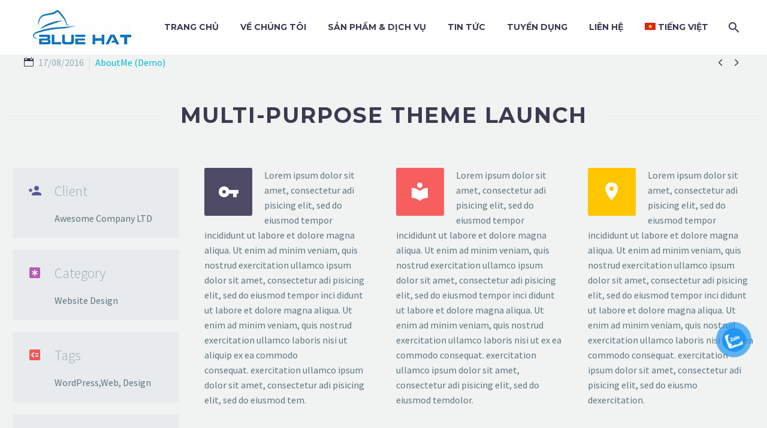

--- FILE ---
content_type: text/html; charset=UTF-8
request_url: https://bluehat.vn/pf/web-project-3/
body_size: 16881
content:
<!DOCTYPE html>
<!--[if IE 7]>
<html class="ie ie7" lang="vi"
	prefix="og: https://ogp.me/ns#"  xmlns:og="http://ogp.me/ns#" xmlns:fb="http://ogp.me/ns/fb#">
<![endif]-->
<!--[if IE 8]>
<html class="ie ie8" lang="vi"
	prefix="og: https://ogp.me/ns#"  xmlns:og="http://ogp.me/ns#" xmlns:fb="http://ogp.me/ns/fb#">
<![endif]-->
<!--[if !(IE 7) | !(IE 8) ]><!-->
<html lang="vi"
	prefix="og: https://ogp.me/ns#"  xmlns:og="http://ogp.me/ns#" xmlns:fb="http://ogp.me/ns/fb#">
<!--<![endif]-->
<head>
	<meta charset="UTF-8">
	<meta name="viewport" content="width=device-width, initial-scale=1.0" />
	<link rel="profile" href="http://gmpg.org/xfn/11">
	<link rel="pingback" href="https://bluehat.vn/xmlrpc.php">
	<title>Web Project (Demo) - Blue HAT JSC</title>
<link rel="alternate" hreflang="en" href="https://bluehat.vn/pf/web-project-3/?lang=en" />
<link rel="alternate" hreflang="vi" href="https://bluehat.vn/pf/web-project-3/" />

		<!-- All in One SEO 4.1.7 -->
		<meta name="description" content="Creative portfolio page for creative brains" />
		<meta name="robots" content="max-image-preview:large" />
		<link rel="canonical" href="https://bluehat.vn/pf/web-project-3/" />
		<meta property="og:locale" content="vi_VN" />
		<meta property="og:site_name" content="Blue HAT JSC -" />
		<meta property="og:type" content="article" />
		<meta property="og:title" content="Web Project (Demo) - Blue HAT JSC" />
		<meta property="og:description" content="Creative portfolio page for creative brains" />
		<meta property="og:url" content="https://bluehat.vn/pf/web-project-3/" />
		<meta property="article:published_time" content="2016-08-17T14:33:12+00:00" />
		<meta property="article:modified_time" content="2021-12-01T09:52:12+00:00" />
		<meta name="twitter:card" content="summary" />
		<meta name="twitter:title" content="Web Project (Demo) - Blue HAT JSC" />
		<meta name="twitter:description" content="Creative portfolio page for creative brains" />
		<script type="application/ld+json" class="aioseo-schema">
			{"@context":"https:\/\/schema.org","@graph":[{"@type":"WebSite","@id":"https:\/\/bluehat.vn\/#website","url":"https:\/\/bluehat.vn\/","name":"Blue HAT JSC","inLanguage":"vi","publisher":{"@id":"https:\/\/bluehat.vn\/#organization"}},{"@type":"Organization","@id":"https:\/\/bluehat.vn\/#organization","name":"Blue HAT JSC","url":"https:\/\/bluehat.vn\/"},{"@type":"BreadcrumbList","@id":"https:\/\/bluehat.vn\/pf\/web-project-3\/#breadcrumblist","itemListElement":[{"@type":"ListItem","@id":"https:\/\/bluehat.vn\/#listItem","position":1,"item":{"@type":"WebPage","@id":"https:\/\/bluehat.vn\/","name":"Home","description":"C\u00d9NG B\u1ea0N TI\u1ebeN V\u00c0O K\u1ef6 NGUY\u00caN S\u1ed0 L\u0128NH V\u1ef0C HO\u1ea0T \u0110\u1ed8NG \ue0df\ue0df T\u00cdCH H\u1ee2P H\u1ec6 TH\u1ed0NG \ue035\ue035 D\u1ecaCH V\u1ee4 GI\u00c0N KHOAN \ue02f\ue02f H\u1ec6 TH\u1ed0NG \u0110I\u1ec6N NH\u1eb8 Why us? \uf383\uf383 C\u00f4ng ty (Introduction) Blue HAT l\u00e0 m\u1ed9t c\u00f4ng ty \u0111a ng\u00e0nh, ch\u00fa tr\u1ecdng vi\u1ec7c cung c\u1ea5p c\u00e1c gi\u1ea3i ph\u00e1p, s\u1ea3n ph\u1ea9m, d\u1ecbch v\u1ee5 c\u00f4ng ngh\u1ec7 ch\u1ea5t","url":"https:\/\/bluehat.vn\/"},"nextItem":"https:\/\/bluehat.vn\/pf\/web-project-3\/#listItem"},{"@type":"ListItem","@id":"https:\/\/bluehat.vn\/pf\/web-project-3\/#listItem","position":2,"item":{"@type":"WebPage","@id":"https:\/\/bluehat.vn\/pf\/web-project-3\/","name":"Web Project (Demo)","description":"Creative portfolio page for creative brains","url":"https:\/\/bluehat.vn\/pf\/web-project-3\/"},"previousItem":"https:\/\/bluehat.vn\/#listItem"}]},{"@type":"Person","@id":"https:\/\/bluehat.vn\/author\/adminbh\/#author","url":"https:\/\/bluehat.vn\/author\/adminbh\/","name":"adminBH","image":{"@type":"ImageObject","@id":"https:\/\/bluehat.vn\/pf\/web-project-3\/#authorImage","url":"https:\/\/secure.gravatar.com\/avatar\/0f663635dac1cb4feded56bbd4375515?s=96&d=mm&r=g","width":96,"height":96,"caption":"adminBH"}},{"@type":"WebPage","@id":"https:\/\/bluehat.vn\/pf\/web-project-3\/#webpage","url":"https:\/\/bluehat.vn\/pf\/web-project-3\/","name":"Web Project (Demo) - Blue HAT JSC","description":"Creative portfolio page for creative brains","inLanguage":"vi","isPartOf":{"@id":"https:\/\/bluehat.vn\/#website"},"breadcrumb":{"@id":"https:\/\/bluehat.vn\/pf\/web-project-3\/#breadcrumblist"},"author":"https:\/\/bluehat.vn\/author\/adminbh\/#author","creator":"https:\/\/bluehat.vn\/author\/adminbh\/#author","image":{"@type":"ImageObject","@id":"https:\/\/bluehat.vn\/#mainImage","url":"https:\/\/bluehat.vn\/wp-content\/uploads\/2016\/08\/1_mini-2.jpg","width":1280,"height":992},"primaryImageOfPage":{"@id":"https:\/\/bluehat.vn\/pf\/web-project-3\/#mainImage"},"datePublished":"2016-08-17T14:33:12+00:00","dateModified":"2021-12-01T09:52:12+00:00"}]}
		</script>
		<!-- All in One SEO -->

<link rel='dns-prefetch' href='//fonts.googleapis.com' />
<link rel='dns-prefetch' href='//s.w.org' />
<link rel="alternate" type="application/rss+xml" title="Dòng thông tin Blue HAT JSC &raquo;" href="https://bluehat.vn/feed/" />
<link rel="alternate" type="application/rss+xml" title="Dòng phản hồi Blue HAT JSC &raquo;" href="https://bluehat.vn/comments/feed/" />
		<script type="text/javascript">
			window._wpemojiSettings = {"baseUrl":"https:\/\/s.w.org\/images\/core\/emoji\/13.1.0\/72x72\/","ext":".png","svgUrl":"https:\/\/s.w.org\/images\/core\/emoji\/13.1.0\/svg\/","svgExt":".svg","source":{"concatemoji":"https:\/\/bluehat.vn\/wp-includes\/js\/wp-emoji-release.min.js?ver=5.8.3"}};
			!function(e,a,t){var n,r,o,i=a.createElement("canvas"),p=i.getContext&&i.getContext("2d");function s(e,t){var a=String.fromCharCode;p.clearRect(0,0,i.width,i.height),p.fillText(a.apply(this,e),0,0);e=i.toDataURL();return p.clearRect(0,0,i.width,i.height),p.fillText(a.apply(this,t),0,0),e===i.toDataURL()}function c(e){var t=a.createElement("script");t.src=e,t.defer=t.type="text/javascript",a.getElementsByTagName("head")[0].appendChild(t)}for(o=Array("flag","emoji"),t.supports={everything:!0,everythingExceptFlag:!0},r=0;r<o.length;r++)t.supports[o[r]]=function(e){if(!p||!p.fillText)return!1;switch(p.textBaseline="top",p.font="600 32px Arial",e){case"flag":return s([127987,65039,8205,9895,65039],[127987,65039,8203,9895,65039])?!1:!s([55356,56826,55356,56819],[55356,56826,8203,55356,56819])&&!s([55356,57332,56128,56423,56128,56418,56128,56421,56128,56430,56128,56423,56128,56447],[55356,57332,8203,56128,56423,8203,56128,56418,8203,56128,56421,8203,56128,56430,8203,56128,56423,8203,56128,56447]);case"emoji":return!s([10084,65039,8205,55357,56613],[10084,65039,8203,55357,56613])}return!1}(o[r]),t.supports.everything=t.supports.everything&&t.supports[o[r]],"flag"!==o[r]&&(t.supports.everythingExceptFlag=t.supports.everythingExceptFlag&&t.supports[o[r]]);t.supports.everythingExceptFlag=t.supports.everythingExceptFlag&&!t.supports.flag,t.DOMReady=!1,t.readyCallback=function(){t.DOMReady=!0},t.supports.everything||(n=function(){t.readyCallback()},a.addEventListener?(a.addEventListener("DOMContentLoaded",n,!1),e.addEventListener("load",n,!1)):(e.attachEvent("onload",n),a.attachEvent("onreadystatechange",function(){"complete"===a.readyState&&t.readyCallback()})),(n=t.source||{}).concatemoji?c(n.concatemoji):n.wpemoji&&n.twemoji&&(c(n.twemoji),c(n.wpemoji)))}(window,document,window._wpemojiSettings);
		</script>
		<style type="text/css">
img.wp-smiley,
img.emoji {
	display: inline !important;
	border: none !important;
	box-shadow: none !important;
	height: 1em !important;
	width: 1em !important;
	margin: 0 .07em !important;
	vertical-align: -0.1em !important;
	background: none !important;
	padding: 0 !important;
}
</style>
	<link rel='stylesheet' id='layerslider-css'  href='https://bluehat.vn/wp-content/plugins/LayerSlider/assets/static/layerslider/css/layerslider.css?ver=6.11.9' type='text/css' media='all' />
<link rel='stylesheet' id='thegem-preloader-css'  href='https://bluehat.vn/wp-content/themes/thegem/css/thegem-preloader.css?ver=5.8.3' type='text/css' media='all' />
<style id='thegem-preloader-inline-css' type='text/css'>

		body:not(.compose-mode) .gem-icon-style-gradient span,
		body:not(.compose-mode) .gem-icon .gem-icon-half-1,
		body:not(.compose-mode) .gem-icon .gem-icon-half-2 {
			opacity: 0 !important;
			}
</style>
<link rel='stylesheet' id='thegem-reset-css'  href='https://bluehat.vn/wp-content/themes/thegem/css/thegem-reset.css?ver=5.8.3' type='text/css' media='all' />
<link rel='stylesheet' id='thegem-grid-css'  href='https://bluehat.vn/wp-content/themes/thegem/css/thegem-grid.css?ver=5.8.3' type='text/css' media='all' />
<link rel='stylesheet' id='thegem-style-css'  href='https://bluehat.vn/wp-content/themes/thegem/style.css?ver=5.8.3' type='text/css' media='all' />
<link rel='stylesheet' id='thegem-header-css'  href='https://bluehat.vn/wp-content/themes/thegem/css/thegem-header.css?ver=5.8.3' type='text/css' media='all' />
<link rel='stylesheet' id='thegem-widgets-css'  href='https://bluehat.vn/wp-content/themes/thegem/css/thegem-widgets.css?ver=5.8.3' type='text/css' media='all' />
<link rel='stylesheet' id='thegem-new-css-css'  href='https://bluehat.vn/wp-content/themes/thegem/css/thegem-new-css.css?ver=5.8.3' type='text/css' media='all' />
<link rel='stylesheet' id='perevazka-css-css-css'  href='https://bluehat.vn/wp-content/themes/thegem/css/thegem-perevazka-css.css?ver=5.8.3' type='text/css' media='all' />
<link rel='stylesheet' id='thegem-google-fonts-css'  href='//fonts.googleapis.com/css?family=Source+Sans+Pro%3A200%2C200italic%2C300%2C300italic%2C400%2C400italic%2C600%2C600italic%2C700%2C700italic%2C900%2C900italic%7CMontserrat%3A100%2C100italic%2C200%2C200italic%2C300%2C300italic%2C400%2C400italic%2C500%2C500italic%2C600%2C600italic%2C700%2C700italic%2C800%2C800italic%2C900%2C900italic&#038;subset=cyrillic%2Ccyrillic-ext%2Cgreek%2Cgreek-ext%2Clatin%2Clatin-ext%2Cvietnamese&#038;ver=5.8.3' type='text/css' media='all' />
<link rel='stylesheet' id='thegem-custom-css'  href='https://bluehat.vn/wp-content/themes/thegem/css/custom-aRoZcOrS.css?ver=5.8.3' type='text/css' media='all' />
<style id='thegem-custom-inline-css' type='text/css'>
body .breadcrumbs,body .breadcrumbs a,body .bc-devider:before {color: #FFFFFFFF;}body .breadcrumbs .current {	color: #00bcd4;	border-bottom: 3px solid #00bcd4;}body .breadcrumbs a:hover {	color: #00bcd4;}body .page-title-block .breadcrumbs-container{	text-align: center;}.page-breadcrumbs ul li a,.page-breadcrumbs ul li:not(:last-child):after{	color: #99A9B5FF;}.page-breadcrumbs ul li{	color: #3C3950FF;}.page-breadcrumbs ul li a:hover{	color: #3C3950FF;}.block-content {padding-top: 70px;}.block-content:last-of-type {padding-bottom: 110px;}#top-area {	display: block;}@media (max-width: 991px) {#page-title {padding-top: 80px;padding-bottom: 80px;}.page-title-inner, body .breadcrumbs{padding-left: 0px;padding-right: 0px;}.page-title-excerpt {margin-top: 18px;}#page-title .page-title-title {margin-top: 0px;}.block-content {}.block-content:last-of-type {}#top-area {	display: block;}}@media (max-width: 767px) {#page-title {padding-top: 80px;padding-bottom: 80px;}.page-title-inner,body .breadcrumbs{padding-left: 0px;padding-right: 0px;}.page-title-excerpt {margin-top: 18px;}#page-title .page-title-title {margin-top: 0px;}.block-content {}.block-content:last-of-type {}#top-area {	display: block;}}
</style>
<link rel='stylesheet' id='js_composer_front-css'  href='https://bluehat.vn/wp-content/plugins/js_composer/assets/css/js_composer.min.css?ver=6.7.0' type='text/css' media='all' />
<link rel='stylesheet' id='thegem-additional-blog-1-css'  href='https://bluehat.vn/wp-content/themes/thegem/css/thegem-additional-blog-1.css?ver=5.8.3' type='text/css' media='all' />
<link rel='stylesheet' id='jquery-fancybox-css'  href='https://bluehat.vn/wp-content/themes/thegem/js/fancyBox/jquery.fancybox.min.css?ver=5.8.3' type='text/css' media='all' />
<link rel='stylesheet' id='thegem-vc_elements-css'  href='https://bluehat.vn/wp-content/themes/thegem/css/thegem-vc_elements.css?ver=5.8.3' type='text/css' media='all' />
<link rel='stylesheet' id='wp-block-library-css'  href='https://bluehat.vn/wp-includes/css/dist/block-library/style.min.css?ver=5.8.3' type='text/css' media='all' />
<link rel='stylesheet' id='contact-form-7-css'  href='https://bluehat.vn/wp-content/plugins/contact-form-7/includes/css/styles.css?ver=5.5.2' type='text/css' media='all' />
<link rel='stylesheet' id='wpml-legacy-dropdown-0-css'  href='//bluehat.vn/wp-content/plugins/sitepress-multilingual-cms/templates/language-switchers/legacy-dropdown/style.min.css?ver=1' type='text/css' media='all' />
<link rel='stylesheet' id='wpml-legacy-horizontal-list-0-css'  href='//bluehat.vn/wp-content/plugins/sitepress-multilingual-cms/templates/language-switchers/legacy-list-horizontal/style.min.css?ver=1' type='text/css' media='all' />
<link rel='stylesheet' id='wpml-menu-item-0-css'  href='//bluehat.vn/wp-content/plugins/sitepress-multilingual-cms/templates/language-switchers/menu-item/style.min.css?ver=1' type='text/css' media='all' />
<link rel='stylesheet' id='pzf-style-css'  href='https://bluehat.vn/wp-content/plugins/button-contact-vr/css/style.css?ver=5.8.3' type='text/css' media='all' />
<link rel='stylesheet' id='thegem_js_composer_front-css'  href='https://bluehat.vn/wp-content/themes/thegem/css/thegem-js_composer_columns.css?ver=5.8.3' type='text/css' media='all' />
<link rel='stylesheet' id='icons-elegant-css'  href='https://bluehat.vn/wp-content/themes/thegem/css/icons-elegant.css?ver=5.8.3' type='text/css' media='all' />
<link rel='stylesheet' id='vc_animate-css-css'  href='https://bluehat.vn/wp-content/plugins/js_composer/assets/lib/bower/animate-css/animate.min.css?ver=6.7.0' type='text/css' media='all' />
<link rel='stylesheet' id='thegem-lazy-loading-animations-css'  href='https://bluehat.vn/wp-content/themes/thegem/css/thegem-lazy-loading-animations.css?ver=5.8.3' type='text/css' media='all' />
<link rel='stylesheet' id='thegem-quickfinders-css'  href='https://bluehat.vn/wp-content/themes/thegem/css/thegem-quickfinders.css?ver=5.8.3' type='text/css' media='all' />
<link rel='stylesheet' id='icons-material-css'  href='https://bluehat.vn/wp-content/themes/thegem/css/icons-material.css?ver=5.8.3' type='text/css' media='all' />
<!--[if lt IE 9]>
<script type='text/javascript' src='https://bluehat.vn/wp-content/themes/thegem/js/html5.js?ver=3.7.3' id='html5-js'></script>
<![endif]-->
<script type='text/javascript' src='https://bluehat.vn/wp-includes/js/jquery/jquery.min.js?ver=3.6.0' id='jquery-core-js'></script>
<script type='text/javascript' src='https://bluehat.vn/wp-includes/js/jquery/jquery-migrate.min.js?ver=3.3.2' id='jquery-migrate-js'></script>
<script type='text/javascript' src='//bluehat.vn/wp-content/plugins/sitepress-multilingual-cms/templates/language-switchers/legacy-dropdown/script.min.js?ver=1' id='wpml-legacy-dropdown-0-js'></script>
<meta name="generator" content="Powered by LayerSlider 6.11.9 - Multi-Purpose, Responsive, Parallax, Mobile-Friendly Slider Plugin for WordPress." />
<!-- LayerSlider updates and docs at: https://layerslider.kreaturamedia.com -->
<link rel="https://api.w.org/" href="https://bluehat.vn/wp-json/" /><link rel="EditURI" type="application/rsd+xml" title="RSD" href="https://bluehat.vn/xmlrpc.php?rsd" />
<link rel="wlwmanifest" type="application/wlwmanifest+xml" href="https://bluehat.vn/wp-includes/wlwmanifest.xml" /> 
<meta name="generator" content="WordPress 5.8.3" />
<link rel='shortlink' href='https://bluehat.vn/?p=26768' />
<link rel="alternate" type="application/json+oembed" href="https://bluehat.vn/wp-json/oembed/1.0/embed?url=https%3A%2F%2Fbluehat.vn%2Fpf%2Fweb-project-3%2F" />
<link rel="alternate" type="text/xml+oembed" href="https://bluehat.vn/wp-json/oembed/1.0/embed?url=https%3A%2F%2Fbluehat.vn%2Fpf%2Fweb-project-3%2F&#038;format=xml" />
<meta name="generator" content="WPML ver:4.4.12 stt:1,57;" />
<meta name="generator" content="Powered by WPBakery Page Builder - drag and drop page builder for WordPress."/>
<link rel="icon" href="https://connectionworld.vn/wp-content/uploads/2021/12/logo-tab.png" sizes="32x32" />
<link rel="icon" href="https://connectionworld.vn/wp-content/uploads/2021/12/logo-tab.png" sizes="192x192" />
<link rel="apple-touch-icon" href="https://connectionworld.vn/wp-content/uploads/2021/12/logo-tab.png" />
<meta name="msapplication-TileImage" content="https://connectionworld.vn/wp-content/uploads/2021/12/logo-tab.png" />
<script>if(document.querySelector('[data-type="vc_custom-css"]')) {document.head.appendChild(document.querySelector('[data-type="vc_custom-css"]'));}</script>		<style type="text/css" id="wp-custom-css">
			.block-content {
    padding-top: 0px;
}		</style>
		<style type="text/css" data-type="vc_custom-css">.gem-testimonials.style1 .gem-testimonial-wrapper:after,
.gem-testimonials.style2 .gem-testimonial-wrapper p:after {
        color: #f4d6a2;
}

.gem-testimonial-name {
    color: #f75f5f;
}
.vc_tta.vc_tta-color-thegem.vc_tta-style-simple_solid .vc_tta-controls-icon::before, 
.vc_tta.vc_tta-color-thegem.vc_tta-style-simple_solid .vc_tta-controls-icon::after {
    color: #f75f5f;
}
.vc_tta.vc_tta-accordion .vc_tta-panel.vc_active .vc_tta-controls-icon.vc_tta-controls-icon-outlined_rounded::before,
.vc_tta.vc_tta-accordion .vc_tta-panel.vc_active .vc_tta-controls-icon[data-vc-tta-controls-icon="outlined_rounded"]::before {
    color: #3c3950;
}
.custom-counter-1 .team-person {
        background-color: #f75f5f;
}
.custom-counter-2 .team-person {
        background-color: #f98045;
}
.custom-counter-3 .team-person {
        background-color: #fcc43e;

    
}
.team-person-position.date-color.styled-subtitle {
    color: #ffffff;
}
.team-person .team-person-phone {
    display: none;
}
.socials.team-person-socials.socials-colored-hover {
    display: none;
}
.team-person-email {
    display: none;
}
.bc-devider:before,
.breadcrumbs span {
    color: #00bcd4;
}
.breadcrumbs .current {
    color: #99a9b5;
    padding-bottom: 12px;
    border-bottom: 3px solid #ff5252;
}

@media (max-width: 500px){
span.vc_sep_line {
    display: none !important;
}
.vc_separator.vc_separator_align_center h4 {
    padding: 0;
}

.vc_separator.vc_sep_double {
    margin: 36px;
    margin-left: 0;
}
}
.image-wrap img {
    margin-left: -5%;
}</style><style type="text/css" data-type="vc_shortcodes-custom-css">.vc_custom_1455283707589{padding-top: 15px !important;}.vc_custom_1455283975494{padding-top: 15px !important;}.vc_custom_1455283991775{padding-top: 15px !important;}</style><noscript><style> .wpb_animate_when_almost_visible { opacity: 1; }</style></noscript>
<meta property="og:title" content="Web Project (Demo)"/>
<meta property="og:description" content="Creative portfolio page for creative brains"/>
<meta property="og:site_name" content="Blue HAT JSC"/>
<meta property="og:type" content="article"/>
<meta property="og:url" content="https://bluehat.vn/pf/web-project-3/"/>
<meta property="og:image" content="https://bluehat.vn/wp-content/uploads/2016/08/1_mini-2-thegem-blog-timeline-large.jpg"/>

<meta itemprop="name" content="Web Project (Demo)"/>
<meta itemprop="description" content="Creative portfolio page for creative brains"/>
<meta itemprop="image" content="https://bluehat.vn/wp-content/uploads/2016/08/1_mini-2-thegem-blog-timeline-large.jpg"/>
		
</head>


<body class="thegem_pf_item-template-default single single-thegem_pf_item postid-26768 fullscreen-search wpb-js-composer js-comp-ver-6.7.0 vc_responsive">
    
    
<!-- Messenger Chat Plugin Code -->
    <div id="fb-root"></div>

    <!-- Your Chat Plugin code -->
    <div id="fb-customer-chat" class="fb-customerchat">
    </div>

    <script>
      var chatbox = document.getElementById('fb-customer-chat');
      chatbox.setAttribute("page_id", "427552733994422");
      chatbox.setAttribute("attribution", "biz_inbox");
    </script>

    <!-- Your SDK code -->
    <script>
      window.fbAsyncInit = function() {
        FB.init({
          xfbml            : true,
          version          : 'v13.0'
        });
      };

      (function(d, s, id) {
        var js, fjs = d.getElementsByTagName(s)[0];
        if (d.getElementById(id)) return;
        js = d.createElement(s); js.id = id;
        js.src = 'https://connect.facebook.net/en_US/sdk/xfbml.customerchat.js';
        fjs.parentNode.insertBefore(js, fjs);
      }(document, 'script', 'facebook-jssdk'));
    </script>

	<script type="text/javascript">
		var gemSettings = {"isTouch":"","forcedLasyDisabled":"","tabletPortrait":"1","tabletLandscape":"","topAreaMobileDisable":"","parallaxDisabled":"","fillTopArea":"","themePath":"https:\/\/bluehat.vn\/wp-content\/themes\/thegem","rootUrl":"https:\/\/bluehat.vn","mobileEffectsEnabled":"","isRTL":""};
		(function() {
    function isTouchDevice() {
        return (('ontouchstart' in window) ||
            (navigator.MaxTouchPoints > 0) ||
            (navigator.msMaxTouchPoints > 0));
    }

    window.gemSettings.isTouch = isTouchDevice();

    function userAgentDetection() {
        var ua = navigator.userAgent.toLowerCase(),
        platform = navigator.platform.toLowerCase(),
        UA = ua.match(/(opera|ie|firefox|chrome|version)[\s\/:]([\w\d\.]+)?.*?(safari|version[\s\/:]([\w\d\.]+)|$)/) || [null, 'unknown', 0],
        mode = UA[1] == 'ie' && document.documentMode;

        window.gemBrowser = {
            name: (UA[1] == 'version') ? UA[3] : UA[1],
            version: UA[2],
            platform: {
                name: ua.match(/ip(?:ad|od|hone)/) ? 'ios' : (ua.match(/(?:webos|android)/) || platform.match(/mac|win|linux/) || ['other'])[0]
                }
        };
            }

    window.updateGemClientSize = function() {
        if (window.gemOptions == null || window.gemOptions == undefined) {
            window.gemOptions = {
                first: false,
                clientWidth: 0,
                clientHeight: 0,
                innerWidth: -1
            };
        }

        window.gemOptions.clientWidth = window.innerWidth || document.documentElement.clientWidth;
        if (document.body != null && !window.gemOptions.clientWidth) {
            window.gemOptions.clientWidth = document.body.clientWidth;
        }

        window.gemOptions.clientHeight = window.innerHeight || document.documentElement.clientHeight;
        if (document.body != null && !window.gemOptions.clientHeight) {
            window.gemOptions.clientHeight = document.body.clientHeight;
        }
    };

    window.updateGemInnerSize = function(width) {
        window.gemOptions.innerWidth = width != undefined ? width : (document.body != null ? document.body.clientWidth : 0);
    };

    userAgentDetection();
    window.updateGemClientSize(true);

    window.gemSettings.lasyDisabled = window.gemSettings.forcedLasyDisabled || (!window.gemSettings.mobileEffectsEnabled && (window.gemSettings.isTouch || window.gemOptions.clientWidth <= 800));
})();
		(function() {
    if (window.gemBrowser.name == 'safari') {
        try {
            var safariVersion = parseInt(window.gemBrowser.version);
        } catch(e) {
            var safariVersion = 0;
        }
        if (safariVersion >= 9) {
            window.gemSettings.parallaxDisabled = true;
            window.gemSettings.fillTopArea = true;
        }
    }
})();
		(function() {
    var fullwithData = {
        page: null,
        pageWidth: 0,
        pageOffset: {},
        fixVcRow: true,
        pagePaddingLeft: 0
    };

    function updateFullwidthData() {
        fullwithData.pageOffset = fullwithData.page.getBoundingClientRect();
        fullwithData.pageWidth = parseFloat(fullwithData.pageOffset.width);
        fullwithData.pagePaddingLeft = 0;

        if (fullwithData.page.className.indexOf('vertical-header') != -1) {
            fullwithData.pagePaddingLeft = 45;
            if (fullwithData.pageWidth >= 1600) {
                fullwithData.pagePaddingLeft = 360;
            }
            if (fullwithData.pageWidth < 980) {
                fullwithData.pagePaddingLeft = 0;
            }
        }
    }

    function gem_fix_fullwidth_position(element) {
        if (element == null) {
            return false;
        }

        if (fullwithData.page == null) {
            fullwithData.page = document.getElementById('page');
            updateFullwidthData();
        }

        /*if (fullwithData.pageWidth < 1170) {
            return false;
        }*/

        if (!fullwithData.fixVcRow) {
            return false;
        }

        if (element.previousElementSibling != null && element.previousElementSibling != undefined && element.previousElementSibling.className.indexOf('fullwidth-block') == -1) {
            var elementParentViewportOffset = element.previousElementSibling.getBoundingClientRect();
        } else {
            var elementParentViewportOffset = element.parentNode.getBoundingClientRect();
        }

        /*if (elementParentViewportOffset.top > window.gemOptions.clientHeight) {
            fullwithData.fixVcRow = false;
            return false;
        }*/

        if (element.className.indexOf('vc_row') != -1) {
            var elementMarginLeft = -21;
            var elementMarginRight = -21;
        } else {
            var elementMarginLeft = 0;
            var elementMarginRight = 0;
        }

        var offset = parseInt(fullwithData.pageOffset.left + 0.5) - parseInt((elementParentViewportOffset.left < 0 ? 0 : elementParentViewportOffset.left) + 0.5) - elementMarginLeft + fullwithData.pagePaddingLeft;
        var offsetKey = window.gemSettings.isRTL ? 'right' : 'left';

        element.style.position = 'relative';
        element.style[offsetKey] = offset + 'px';
        element.style.width = fullwithData.pageWidth - fullwithData.pagePaddingLeft + 'px';

        if (element.className.indexOf('vc_row') == -1) {
            element.setAttribute('data-fullwidth-updated', 1);
        }

        if (element.className.indexOf('vc_row') != -1 && !element.hasAttribute('data-vc-stretch-content')) {
            var el_full = element.parentNode.querySelector('.vc_row-full-width-before');
            var padding = -1 * offset;
            0 > padding && (padding = 0);
            var paddingRight = fullwithData.pageWidth - padding - el_full.offsetWidth + elementMarginLeft + elementMarginRight;
            0 > paddingRight && (paddingRight = 0);
            element.style.paddingLeft = padding + 'px';
            element.style.paddingRight = paddingRight + 'px';
        }
    }

    window.gem_fix_fullwidth_position = gem_fix_fullwidth_position;

    document.addEventListener('DOMContentLoaded', function() {
        var classes = [];

        if (window.gemSettings.isTouch) {
            document.body.classList.add('thegem-touch');
        }

        if (window.gemSettings.lasyDisabled && !window.gemSettings.forcedLasyDisabled) {
            document.body.classList.add('thegem-effects-disabled');
        }
    });

    if (window.gemSettings.parallaxDisabled) {
        var head  = document.getElementsByTagName('head')[0],
            link  = document.createElement('style');
        link.rel  = 'stylesheet';
        link.type = 'text/css';
        link.innerHTML = ".fullwidth-block.fullwidth-block-parallax-fixed .fullwidth-block-background { background-attachment: scroll !important; }";
        head.appendChild(link);
    }
})();

(function() {
    setTimeout(function() {
        var preloader = document.getElementById('page-preloader');
        if (preloader != null && preloader != undefined) {
            preloader.className += ' preloader-loaded';
        }
    }, window.pagePreloaderHideTime || 1000);
})();
	</script>
	


<div id="page" class="layout-fullwidth header-style-3">

			<a href="#page" class="scroll-top-button"></a>
	
	
		
		<div id="site-header-wrapper"  class=" " >

			
			<div class="menu-overlay"></div>
			<header id="site-header" class="site-header animated-header mobile-menu-layout-overlay" role="banner">
								
				<div class="header-background">
					<div class="container">
						<div class="header-main logo-position-left header-layout-default header-style-3">
																							<div class="site-title">
											<div class="site-logo" style="width:164px;">
			<a href="https://bluehat.vn/" rel="home">
									<span class="logo"><img src="https://bluehat.vn/wp-content/uploads/thegem-logos/logo_017a6b793c83fca8dfadf2b5ba81a94b_1x.png" srcset="https://bluehat.vn/wp-content/uploads/thegem-logos/logo_017a6b793c83fca8dfadf2b5ba81a94b_1x.png 1x,https://bluehat.vn/wp-content/uploads/thegem-logos/logo_017a6b793c83fca8dfadf2b5ba81a94b_2x.png 2x,https://bluehat.vn/wp-content/uploads/thegem-logos/logo_017a6b793c83fca8dfadf2b5ba81a94b_3x.png 3x" alt="Blue HAT JSC" style="width:164px;" class="tgp-exclude default"/><img src="https://bluehat.vn/wp-content/uploads/thegem-logos/logo_54f460ffdf66239b1aeb12c1f7edf41a_1x.png" srcset="https://bluehat.vn/wp-content/uploads/thegem-logos/logo_54f460ffdf66239b1aeb12c1f7edf41a_1x.png 1x,https://bluehat.vn/wp-content/uploads/thegem-logos/logo_54f460ffdf66239b1aeb12c1f7edf41a_2x.png 2x,https://bluehat.vn/wp-content/uploads/thegem-logos/logo_54f460ffdf66239b1aeb12c1f7edf41a_3x.png 3x" alt="Blue HAT JSC" style="width:132px;" class="tgp-exclude small"/></span>
							</a>
		</div>
										</div>
																											<nav id="primary-navigation" class="site-navigation primary-navigation" role="navigation">
											<button class="menu-toggle dl-trigger">Primary Menu<span class="menu-line-1"></span><span class="menu-line-2"></span><span class="menu-line-3"></span></button><div class="overlay-menu-wrapper"><div class="overlay-menu-table"><div class="overlay-menu-row"><div class="overlay-menu-cell">																							<ul id="primary-menu" class="nav-menu styled no-responsive"><li id="menu-item-32218" class="menu-item menu-item-type-post_type menu-item-object-page menu-item-home menu-item-32218 megamenu-first-element"><a href="https://bluehat.vn/">Trang chủ</a></li>
<li id="menu-item-32221" class="menu-item menu-item-type-custom menu-item-object-custom menu-item-has-children menu-item-parent menu-item-32221 megamenu-first-element"><a href="https://bluehat.vn/gioi-thieu-2/">Về chúng tôi</a><span class="menu-item-parent-toggle"></span>
<ul class="sub-menu styled ">
	<li id="menu-item-32222" class="menu-item menu-item-type-custom menu-item-object-custom menu-item-32222 megamenu-first-element"><a href="https://bluehat.vn/gioi-thieu-2/">Giới thiệu Blue HAT</a></li>
</ul>
</li>
<li id="menu-item-32224" class="menu-item menu-item-type-custom menu-item-object-custom menu-item-has-children menu-item-parent menu-item-32224 megamenu-first-element"><a href="#">Sản phẩm &#038; Dịch vụ</a><span class="menu-item-parent-toggle"></span>
<ul class="sub-menu styled ">
	<li id="menu-item-32225" class="menu-item menu-item-type-custom menu-item-object-custom menu-item-32225 megamenu-first-element"><a href="https://bluehat.vn/tich-hop-he-thong-2/">Tích hợp hệ thống</a></li>
	<li id="menu-item-32226" class="menu-item menu-item-type-custom menu-item-object-custom menu-item-32226 megamenu-first-element"><a href="https://bluehat.vn/dich-vu-gian-khoan-2/">Dịch vụ giàn khoan</a></li>
	<li id="menu-item-32227" class="menu-item menu-item-type-custom menu-item-object-custom menu-item-32227 megamenu-first-element"><a href="https://bluehat.vn/he-thong-dien-nhe-2/">Hệ thống điện nhẹ</a></li>
</ul>
</li>
<li id="menu-item-32715" class="menu-item menu-item-type-taxonomy menu-item-object-category menu-item-32715 megamenu-enable megamenu-style-default megamenu-first-element"><a href="https://bluehat.vn/category/tin-tuc/">Tin tức</a></li>
<li id="menu-item-32229" class="menu-item menu-item-type-custom menu-item-object-custom menu-item-32229 megamenu-first-element"><a href="https://bluehat.vn/tuyen-dung-2/">Tuyển dụng</a></li>
<li id="menu-item-32230" class="menu-item menu-item-type-custom menu-item-object-custom menu-item-32230 megamenu-first-element"><a href="https://bluehat.vn/contact-us-03-2/">Liên hệ</a></li>
<li id="menu-item-wpml-ls-442-vi" class="menu-item wpml-ls-slot-442 wpml-ls-item wpml-ls-item-vi wpml-ls-current-language wpml-ls-menu-item wpml-ls-last-item menu-item-type-wpml_ls_menu_item menu-item-object-wpml_ls_menu_item menu-item-has-children menu-item-wpml-ls-442-vi megamenu-first-element"><a title="Tiếng Việt" href="https://bluehat.vn/pf/web-project-3/"><img
            class="wpml-ls-flag"
            src="https://bluehat.vn/wp-content/plugins/sitepress-multilingual-cms/res/flags/vi.png"
            alt=""
            
            
    /><span class="wpml-ls-native" lang="vi">Tiếng Việt</span></a>
<ul class="sub-menu styled ">
	<li id="menu-item-wpml-ls-442-en" class="menu-item wpml-ls-slot-442 wpml-ls-item wpml-ls-item-en wpml-ls-menu-item wpml-ls-first-item menu-item-type-wpml_ls_menu_item menu-item-object-wpml_ls_menu_item menu-item-wpml-ls-442-en megamenu-first-element"><a title="English" href="https://bluehat.vn/pf/web-project-3/?lang=en"><img
            class="wpml-ls-flag"
            src="https://bluehat.vn/wp-content/plugins/sitepress-multilingual-cms/res/flags/en.png"
            alt=""
            
            
    /><span class="wpml-ls-native" lang="en">English</span></a></li>
</ul>
</li>
<li class="menu-item menu-item-search "><a href="#"></a><div class="minisearch "><form role="search" id="searchform" class="sf" action="https://bluehat.vn/" method="GET"><input id="searchform-input" class="sf-input" type="text" placeholder="Search..." name="s"><span class="sf-submit-icon"></span><input id="searchform-submit" class="sf-submit" type="submit" value=""></form></div></li></ul>																						</div></div></div></div>										</nav>
																														</div>
					</div>
				</div>
			</header><!-- #site-header -->
					</div><!-- #site-header-wrapper -->

	
	<div id="main" class="site-main page__top-shadow visible">

<div id="main-content" class="main-content">


<div class="block-content">
	<div class="container-fullwidth">
		<div class="panel row">

			<div class="panel-center col-xs-12">
				<article id="post-26768" class="post-26768 thegem_pf_item type-thegem_pf_item status-publish has-post-thumbnail">

					<div class="entry-content post-content">
                        
						
							
						
							<div class="post-meta date-color">
								<div class="entry-meta single-post-meta clearfix gem-post-date">
									<div class="post-meta-right">
																					<span class="post-meta-navigation">
												<span class="post-meta-navigation-prev" title="Previous post"><a href="https://bluehat.vn/pf/photography-dark-4/" rel="prev">&#xe603;</a></span>																								<span class="post-meta-navigation-next" title="Next post"><a href="https://bluehat.vn/pf/web-project-4/" rel="next">&#xe601;</a></span>											</span>
																			</div>
									<div class="post-meta-left">
																					<span class="post-meta-date">17/08/2016</span>
																															<span
													class="sep"></span> <span
													class="post-meta-categories"><span class="gem-date-color">AboutMe (Demo)</span></span>
																													</div>
																	</div><!-- .entry-meta -->
							</div>
						
						<div id="vc_row-69702d3988c3c" class="vc_row wpb_row vc_row-fluid thegem-custom-69702d3988c211039"><div class="wpb_column vc_column_container vc_col-sm-12 thegem-custom-69702d3988ed93769"><div class="vc_column-inner thegem-custom-inner-69702d3988edc "><div class="wpb_wrapper"></div></div></div></div><div id="vc_row-69702d39891d1" class="vc_row wpb_row vc_row-fluid thegem-custom-69702d39891c23200"><div class="wpb_column vc_column_container vc_col-sm-12 thegem-custom-69702d39894d74756"><div class="vc_column-inner thegem-custom-inner-69702d39894da "><div class="wpb_wrapper"><div id="fullwidth-block-69702d398964c" class="fullwidth-block clearfix"  style=""><script type="text/javascript">if (typeof(gem_fix_fullwidth_position) == "function") { gem_fix_fullwidth_position(document.getElementById("fullwidth-block-69702d398964c")); }</script><div class="fullwidth-block-inner"><div class="vc_separator wpb_content_element vc_separator_align_center vc_sep_width_100 vc_sep_double vc_sep_pos_align_center vc_sep_color_grey vc_separator-has-text"><span class="vc_sep_holder vc_sep_holder_l"><span  class="vc_sep_line"></span></span><h2>MULTI-PURPOSE THEME LAUNCH</h2><span class="vc_sep_holder vc_sep_holder_r"><span  class="vc_sep_line"></span></span>
</div></div></div></div></div></div></div><div id="vc_row-69702d3989bcc" class="vc_row wpb_row vc_row-fluid thegem-custom-69702d3989bb75142"><div class="wpb_column vc_column_container vc_col-sm-12 thegem-custom-69702d3989ebe563"><div class="vc_column-inner thegem-custom-inner-69702d3989ec1 "><div class="wpb_wrapper"><div class="clearboth"></div><div class="gem-divider " style="margin-top: 50px;"></div></div></div></div></div><div class="vc_row-full-width-before"></div><div id="vc_row-69702d398a221" data-vc-full-width="true" data-vc-full-width-init="false" data-vc-stretch-content="true" class="vc_row wpb_row vc_row-fluid thegem-custom-69702d398a213864"><script type="text/javascript">if (typeof(gem_fix_fullwidth_position) == "function") { gem_fix_fullwidth_position(document.getElementById("vc_row-69702d398a221")); }</script><div class="wpb_column vc_column_container vc_col-sm-12 vc_col-lg-3 thegem-custom-69702d398a5703920"><div class="vc_column-inner thegem-custom-inner-69702d398a573 "><div class="wpb_wrapper"><div class='project-info-shortcode project-info-shortcode-style-default'><div class="project-info-shortcode-item"><div style="background-color:#59569e; color:#59569e;" class="icon material">&#xf112</div><div class="title">Client</div><div class="decription">Awesome Company LTD </div></div><div class="project-info-shortcode-item"><div style="background-color:#b25eb2; color:#b25eb2;" class="icon material">&#xf414</div><div class="title">Category</div><div class="decription">Website Design</div></div><div class="project-info-shortcode-item"><div style="background-color:#f15757; color:#f15757;" class="icon material">&#xf236</div><div class="title">Tags</div><div class="decription">WordPress,Web, Design</div></div><div class="project-info-shortcode-item"><div style="background-color:#ff9600; color:#ff9600;" class="icon material">&#xf3f1</div><div class="title">Project url</div><div class="decription">www.codex-themes.com</div></div></div></div></div></div><div class="wpb_column vc_column_container vc_col-sm-12 vc_col-lg-9 thegem-custom-69702d398a93f5365"><div class="vc_column-inner thegem-custom-inner-69702d398a942 "><div class="wpb_wrapper"><div class="vc_row wpb_row vc_inner vc_row-fluid custom-inner-column-69702d398acb6"><div class="wpb_column vc_column_container vc_col-sm-4"><div class="vc_column-inner thegem-custom-inner-69702d398b00a "><div class="wpb_wrapper"><div class="gem-icon-with-text gem-icon-with-text-icon-size-medium gem-icon-with-text-flow" ><div style="margin-bottom:0px;margin-top:0px; " class="gem-icon-with-text-icon"><div class="gem-icon gem-icon-pack-material gem-icon-size-medium  gem-icon-shape-square"  style="border-color: #4f4b66;opacity: 1;"><div class="gem-icon-inner" style="background-color: #4f4b66;"><span class="gem-icon-half-1" style="color: #ffffff;"><span class="back-angle">&#xf3a7;</span></span><span class="gem-icon-half-2" style="color: #ffffff;"><span class="back-angle">&#xf3a7;</span></span></div></div></div><div class="gem-icon-with-text-content" ><div class="gem-icon-with-text-text">
	
		<div class="wpb_text_column wpb_content_element " >
			<div class="wpb_wrapper">
				<p>Lorem ipsum dolor sit amet, consectetur adi pisicing elit, sed do eiusmod tempor incididunt ut labore et dolore magna aliqua. Ut enim ad minim veniam, quis nostrud exercitation ullamco ipsum dolor sit amet, consectetur adi pisicing elit, sed do eiusmod tempor inci didunt ut labore et dolore magna aliqua. Ut enim ad minim veniam, quis nostrud exercitation ullamco laboris nisi ut aliquip ex ea commodo consequat. exercitation ullamco ipsum dolor sit amet, consectetur adi pisicing elit, sed do eiusmod tem.</p>

			</div>
		</div>
	
</div></div><div class="clearboth"></div></div></div></div></div><div class="wpb_column vc_column_container vc_col-sm-4"><div class="vc_column-inner thegem-custom-inner-69702d398b6b4 "><div class="wpb_wrapper"><div class="gem-icon-with-text gem-icon-with-text-icon-size-medium gem-icon-with-text-flow" ><div style="margin-bottom:0px;margin-top:0px; " class="gem-icon-with-text-icon"><div class="gem-icon gem-icon-pack-material gem-icon-size-medium  gem-icon-shape-square"  style="border-color: #f75f5f;opacity: 1;"><div class="gem-icon-inner" style="background-color: #f75f5f;"><span class="gem-icon-half-1" style="color: #ffffff;"><span class="back-angle">&#xf3c6;</span></span><span class="gem-icon-half-2" style="color: #ffffff;"><span class="back-angle">&#xf3c6;</span></span></div></div></div><div class="gem-icon-with-text-content" ><div class="gem-icon-with-text-text">
	
		<div class="wpb_text_column wpb_content_element " >
			<div class="wpb_wrapper">
				<p>Lorem ipsum dolor sit amet, consectetur adi pisicing elit, sed do eiusmod tempor incididunt ut labore et dolore magna aliqua. Ut enim ad minim veniam, quis nostrud exercitation ullamco ipsum dolor sit amet, consectetur adi pisicing elit, sed do eiusmod tempor inci didunt ut labore et dolore magna aliqua. Ut enim ad minim veniam, quis nostrud exercitation ullamco laboris nisi ut ex ea commodo consequat. exercitation ullamco ipsum dolor sit amet, consectetur adi pisicing elit, sed do eiusmod temdolor.</p>

			</div>
		</div>
	
</div></div><div class="clearboth"></div></div></div></div></div><div class="wpb_column vc_column_container vc_col-sm-4"><div class="vc_column-inner thegem-custom-inner-69702d398bd41 "><div class="wpb_wrapper"><div class="gem-icon-with-text gem-icon-with-text-icon-size-medium gem-icon-with-text-flow" ><div style="margin-bottom:0px;margin-top:0px; " class="gem-icon-with-text-icon"><div class="gem-icon gem-icon-pack-material gem-icon-size-medium  gem-icon-shape-square"  style="border-color: #ffc600;opacity: 1;"><div class="gem-icon-inner" style="background-color: #ffc600;"><span class="gem-icon-half-1" style="color: #ffffff;"><span class="back-angle">&#xf3e3;</span></span><span class="gem-icon-half-2" style="color: #ffffff;"><span class="back-angle">&#xf3e3;</span></span></div></div></div><div class="gem-icon-with-text-content" ><div class="gem-icon-with-text-text">
	
		<div class="wpb_text_column wpb_content_element " >
			<div class="wpb_wrapper">
				<p>Lorem ipsum dolor sit amet, consectetur adi pisicing elit, sed do eiusmod tempor incididunt ut labore et dolore magna aliqua. Ut enim ad minim veniam, quis nostrud exercitation ullamco ipsum dolor sit amet, consectetur adi pisicing elit, sed do eiusmod tempor inci didunt ut labore et dolore magna aliqua. Ut enim ad minim veniam, quis nostrud exercitation ullamco laboris nisi ut ex ea commodo consequat. exercitation ipsum dolor sit amet, consectetur adi pisicing elit, sed do eiusmo dexercitation.</p>

			</div>
		</div>
	
</div></div><div class="clearboth"></div></div></div></div></div></div><div class="clearboth"></div><div class="gem-divider " style="margin-top: -13px;"></div><div class="diagram-item"><div class="diagram-wrapper style-3"><div class="" ><div class="digram-line-box " ><div class="skill-element"><div class="skill-title">usability &amp; design<span>46%</span></div><div class="clearfix"><div style="color:#866cbc" class="skill-amount">0%</div><div class="skill-line"><div data-amount="46" style="width: 0; background: #866cbc;"></div></div></div></div><div class="skill-element"><div class="skill-title">Programming<span>58%</span></div><div class="clearfix"><div style="color:#b25eb2" class="skill-amount">0%</div><div class="skill-line"><div data-amount="58" style="width: 0; background: #b25eb2;"></div></div></div></div><div class="skill-element"><div class="skill-title">testing<span>55%</span></div><div class="clearfix"><div style="color:#f75f5f" class="skill-amount">0%</div><div class="skill-line"><div data-amount="55" style="width: 0; background: #f75f5f;"></div></div></div></div><div class="skill-element"><div class="skill-title">databases<span>87%</span></div><div class="clearfix"><div style="color:#ffc600" class="skill-amount">0%</div><div class="skill-line"><div data-amount="87" style="width: 0; background: #ffc600;"></div></div></div></div></div></div></div></div></div></div></div></div><div class="vc_row-full-width vc_clearfix"></div><div id="vc_row-69702d398cac5" class="vc_row wpb_row vc_row-fluid thegem-custom-69702d398cab67209"><div class="wpb_column vc_column_container vc_col-sm-12 thegem-custom-69702d398cd3a8331"><div class="vc_column-inner thegem-custom-inner-69702d398cd3c "><div class="wpb_wrapper"><div class="clearboth"></div><div class="gem-divider " style="margin-top: 75px;"></div></div></div></div></div><div id="vc_row-69702d398d06e" class="vc_row wpb_row vc_row-fluid thegem-custom-69702d398d05f8189"><div class="wpb_column vc_column_container vc_col-sm-12 thegem-custom-69702d398d3e34013"><div class="vc_column-inner thegem-custom-inner-69702d398d3e6 "><div class="wpb_wrapper"><div id="fullwidth-block-69702d398d878" class="fullwidth-block fullwidth-block-parallax-vertical clearfix" data-mobile-parallax-enable="0" style="padding-top: 150px;padding-bottom: 120px;padding-left: 21px;padding-right: 21px;"><script type="text/javascript">if (typeof(gem_fix_fullwidth_position) == "function") { gem_fix_fullwidth_position(document.getElementById("fullwidth-block-69702d398d878")); }</script><div class="fullwidth-top-marker marker-direction-inside"><svg width="140" height="70"><path d="M 0,0 Q 65,5 70,70 Q 75,5 140,0" /></svg></div><div class="fullwidth-block-background" style="background-image: url(https://bluehat.vn/wp-content/uploads/2016/02/pf_bg.png);background-repeat: no-repeat; background-size: cover;background-position: center top;"></div><div class="fullwidth-block-inner"><div class="vc_row wpb_row vc_inner vc_row-fluid custom-inner-column-69702d398dc03"><div class="wpb_column vc_column_container vc_col-sm-12"><div class="vc_column-inner thegem-custom-inner-69702d398dfbb "><div class="wpb_wrapper">
	
		<div class="wpb_text_column wpb_content_element " >
			<div class="wpb_wrapper">
				<h1 style="text-align: center;"><span class="light" style="color: #ffffff;">MAIN STEPS &amp; RESULTS </span></h1>

			</div>
		</div>
	
<div class="clearboth"></div><div class="gem-divider " style="margin-top: 77px;"></div></div></div></div></div><div class="vc_row wpb_row vc_inner vc_row-fluid custom-inner-column-69702d398e62a"><div class="wpb_column vc_column_container vc_col-sm-12 vc_col-lg-3"><div class="vc_column-inner thegem-custom-inner-69702d398e9f7 "><div class="wpb_wrapper"><div class="gem-dropcap gem-dropcap-shape-hexagon gem-dropcap-style-medium"><div class="dropcap-hexagon-inner"><div class="gem-dropcap-shape-hexagon-back"><div class="gem-dropcap-shape-hexagon-back-inner"><div class="gem-dropcap-shape-hexagon-back-inner-before" style="background: #b25eb2"></div></div></div><div class="gem-dropcap-shape-hexagon-top"><div class="gem-dropcap-shape-hexagon-top-inner"><div class="gem-dropcap-shape-hexagon-top-inner-before" style="background-color:#b25eb2"></div></div></div></div><span class="gem-dropcap-letter" style="color: #ffffff;background-color: #b25eb2;">L</span></div>
	
		<div class="wpb_text_column wpb_content_element " >
			<div class="wpb_wrapper">
				<p><span style="color: #99a9b5;">Ut enim ad minim veniam, quis nostrud exercitation ullamco laboris nisi ut aliquip ex ea commodo consequat. Duis aute irure dolor in reprehenderit in voluptate velit esse cillum dolore eu fugiat nulla pariatur. Excepteur sint occaecat cupidatat non proident, sunt in culpa qui officia deserunt mollit anim id est laborum. Sed ut perspiciatis unde omnis iste natus error sit voluptatem accusantium doloremque laudantium, totam rem aperiam, eaque ipsa quae ab illo inventore veritatis et quasin proident, sunt in culpa qui officia de.</span></p>

			</div>
		</div>
	
</div></div></div><div class="wpb_column vc_column_container vc_col-sm-12 vc_col-lg-3"><div class="vc_column-inner thegem-custom-inner-69702d398f05f "><div class="wpb_wrapper">
	
		<div class="wpb_text_column wpb_content_element " >
			<div class="wpb_wrapper">
				<p><span style="color: #99a9b5;">Ut enim ad minim veniam, quis nostrud exercitation ullamco laboris nisi ut aliquip ex ea commodo consequat. Duis aute irure dolor in reprehenderit in voluptate velit esse cillum dolore eu fugiat nulla pariatur. Excepteur sint occaecat cupidatat non proident, sunt in culpa qui officia deserunt mollit anim id est laborum. Sed ut perspiciatis unde omnis iste natus error sit voluptatem accusantium doloremque laudantium, totam rem aperiam, eaque ipsa quae ab illo inventore veritatis et quasi architecto beatae vitae dicta sunt. reprehenderit in voluptate velit esse.</span></p>

			</div>
		</div>
	
</div></div></div><div class="wpb_column vc_column_container vc_col-sm-12 vc_col-lg-6"><div class="vc_column-inner thegem-custom-inner-69702d398f56b "><div class="wpb_wrapper"><div class="gem-textbox "  ><div class="gem-textbox-inner" style="border: 1px solid #5d6073;"><div class="gem-textbox-content" style="background-position: center top;padding-top: 15px;padding-bottom: 20px;padding-left: 20px;padding-right: 20px;"><div class="gem-dropcap gem-dropcap-shape-circle gem-dropcap-style-medium"><span class="gem-dropcap-letter" style="color: #212332;background-color: #f75f5f;">1</span></div>
	
		<div class="wpb_text_column wpb_content_element  vc_custom_1455283707589" >
			<div class="wpb_wrapper">
				<div class="styled-subtitle"><span style="color: #f75f5f;">Creative brainstorming, drinking tons of coffee, first drafts, discussions</span></div>

			</div>
		</div>
	
<div class="clearboth"></div><div class="gem-divider " style="margin-bottom: 5px;border-color: #5d6073;"></div><div class="gem-dropcap gem-dropcap-shape-circle gem-dropcap-style-medium"><span class="gem-dropcap-letter" style="color: #212332;background-color: #ff7d36;">2</span></div>
	
		<div class="wpb_text_column wpb_content_element  vc_custom_1455283975494" >
			<div class="wpb_wrapper">
				<div class="styled-subtitle"><span style="color: #ff7d36;">Creative brainstorming, drinking tons of coffee, first drafts, discussions</span></div>

			</div>
		</div>
	
<div class="clearboth"></div><div class="gem-divider " style="margin-bottom: 5px;border-color: #5d6073;"></div><div class="gem-dropcap gem-dropcap-shape-circle gem-dropcap-style-medium"><span class="gem-dropcap-letter" style="color: #212332;background-color: #ffd03f;">3</span></div>
	
		<div class="wpb_text_column wpb_content_element  vc_custom_1455283991775" >
			<div class="wpb_wrapper">
				<div class="styled-subtitle"><span style="color: #ffd03f;">Creative brainstorming, drinking tons of coffee, first drafts, discussions</span></div>

			</div>
		</div>
	
</div></div></div></div></div></div></div><div class="vc_row wpb_row vc_inner vc_row-fluid custom-inner-column-69702d3990315"><div class="wpb_column vc_column_container vc_col-sm-12"><div class="vc_column-inner thegem-custom-inner-69702d3990624 "><div class="wpb_wrapper"><div class="clearboth"></div><div class="gem-divider " style="margin-top: 60px;"></div></div></div></div></div><div class="preloader"><div class="preloader-spin"></div></div>
<div class="gallery-preloader-wrapper"> </div><div class="clearboth"></div><div class="gem-divider " style="margin-top: 56px;"></div><div class="gem-button-container gem-button-position-center thegem-button-69702d3990df83700 gem-button-with-separator" ><div class="gem-button-separator gem-button-separator-type-strong-double"><div class="gem-button-separator-holder"><div class="gem-button-separator-line" style="border-color: #4ec3c9;"></div></div><div class="gem-button-separator-button"><a class="gem-button gem-button-size-medium gem-button-style-outline gem-button-text-weight-normal gem-button-border-4" style="border-radius: 3px;border-color: #4ec3c9;color: #4ec3c9;" onmouseleave="this.style.borderColor='#4ec3c9';this.style.backgroundColor='transparent';this.style.color='#4ec3c9';" onmouseenter="this.style.backgroundColor='rgba(78,195,201,0.43)';" href="" target="_self">Launch Website</a></div><div class="gem-button-separator-holder"><div class="gem-button-separator-line" style="border-color: #4ec3c9;"></div></div></div></div> </div></div></div></div></div></div><div id="vc_row-69702d39911bd" class="vc_row wpb_row vc_row-fluid thegem-custom-69702d39911aa8254"><div class="wpb_column vc_column_container vc_col-sm-12 thegem-custom-69702d399143a220"><div class="vc_column-inner thegem-custom-inner-69702d399143c "><div class="wpb_wrapper"><div class="clearboth"></div><div class="gem-divider " style="margin-top: 66px;"></div></div></div></div></div><div class="vc_row-full-width-before"></div><div id="vc_row-69702d3991780" data-vc-full-width="true" data-vc-full-width-init="false" data-vc-stretch-content="true" class="vc_row wpb_row vc_row-fluid thegem-custom-69702d399176f9134"><script type="text/javascript">if (typeof(gem_fix_fullwidth_position) == "function") { gem_fix_fullwidth_position(document.getElementById("vc_row-69702d3991780")); }</script><div class="wpb_column vc_column_container vc_col-sm-6 vc_col-lg-3 thegem-custom-69702d3991b1f6967"><div class="vc_column-inner thegem-custom-inner-69702d3991b22 "><div class="wpb_wrapper">
	
		<div class="wpb_text_column wpb_content_element " >
			<div class="wpb_wrapper">
				<div class="title-h3">Services</div>

			</div>
		</div>
	
<div class="clearboth"></div><div class="gem-divider " style="margin-top: 40px;"></div><div class="gem-list gem-list-type-star gem-list-color-9" ><ul>
<li>Consectetur adipisicing elit orem ipsum dolor sit amet</li>
<li>Adipisicing elit, sed do eiusmod tempor</li>
<li>Incididunt ut labore et dolore magna aliqua</li>
<li>Enim ad minim veniam, quis nostrud exercitation ullamco</li>
<li>Laboris nisi ut aliquip ex ea commodo consequat</li>
<li>Duis aute irure dolor in reprehenderit in voluptate velit esse</li>
<li>Cillum dolore eu fugiat nulla pariatur</li>
<li>Excepteur sint occaecat cupidatat non proident</li>
</ul>
</div></div></div></div><div class="wpb_column vc_column_container vc_col-sm-6 vc_col-lg-3 thegem-custom-69702d399217a2236"><div class="vc_column-inner thegem-custom-inner-69702d399217d "><div class="wpb_wrapper">
	
		<div class="wpb_text_column wpb_content_element " >
			<div class="wpb_wrapper">
				<div class="title-h3">Solutions</div>

			</div>
		</div>
	
<div class="clearboth"></div><div class="gem-divider " style="margin-top: 40px;"></div><div class="vc_tta-container" data-vc-action="collapse"><div class="vc_general vc_tta vc_tta-accordion vc_tta-color-thegem vc_tta-style-simple_solid vc_tta-shape-rounded vc_tta-o-shape-group vc_tta-controls-align-left" ><div class="vc_tta-panels-container"><div class="vc_tta-panels"><div class="vc_tta-panel vc_active" id="1455285608735-5d813726-900d" data-vc-content=".vc_tta-panel-body"><div class="vc_tta-panel-heading"><h4 class="vc_tta-panel-title vc_tta-controls-icon-position-right"><a href="#1455285608735-5d813726-900d" data-vc-accordion data-vc-container=".vc_tta-container"><i class="vc_tta-icon gem-print-icon gem-icon-pack-material mdi-glass-tulip"></i><span class="vc_tta-title-text">Consectetur elit</span><i class="vc_tta-controls-icon vc_tta-controls-icon-outlined_rounded"></i></a></h4></div><div class="vc_tta-panel-body">
	
		<div class="wpb_text_column wpb_content_element " >
			<div class="wpb_wrapper">
				<p>Lorem ipsum dolor sit amet, consectetur adipisicing elit, sed do eiusmod tempor incididunt ut labore et dolore magna aliqua sit amet, consectetu.</p>

			</div>
		</div>
	
</div></div><div class="vc_tta-panel" id="1455285608736-9873395c-5779" data-vc-content=".vc_tta-panel-body"><div class="vc_tta-panel-heading"><h4 class="vc_tta-panel-title vc_tta-controls-icon-position-right"><a href="#1455285608736-9873395c-5779" data-vc-accordion data-vc-container=".vc_tta-container"><i class="vc_tta-icon gem-print-icon gem-icon-pack-material mdi-brush"></i><span class="vc_tta-title-text">voluptate esse</span><i class="vc_tta-controls-icon vc_tta-controls-icon-outlined_rounded"></i></a></h4></div><div class="vc_tta-panel-body">
	
		<div class="wpb_text_column wpb_content_element " >
			<div class="wpb_wrapper">
				<p>Lorem ipsum dolor sit amet, consectetur adipisicing elit, sed do eiusmod tempor incididunt ut labore et dolore magna aliqua.</p>

			</div>
		</div>
	
</div></div></div></div></div></div></div></div></div><div class="wpb_column vc_column_container vc_col-sm-12 vc_col-lg-6 thegem-custom-69702d39938f58687"><div class="vc_column-inner thegem-custom-inner-69702d39938f8 "><div class="wpb_wrapper">
	
		<div class="wpb_text_column wpb_content_element " >
			<div class="wpb_wrapper">
				<div class="title-h3">Customer Says</div>

			</div>
		</div>
	
<div class="clearboth"></div><div class="gem-divider " style="margin-top: 40px;"></div></div></div></div></div><div class="vc_row-full-width vc_clearfix"></div><div id="vc_row-69702d3994735" class="vc_row wpb_row vc_row-fluid thegem-custom-69702d39947257222"><div class="wpb_column vc_column_container vc_col-sm-12 thegem-custom-69702d3994a915216"><div class="vc_column-inner thegem-custom-inner-69702d3994a94 "><div class="wpb_wrapper"><div class="clearboth"></div><div class="gem-divider " style="margin-top: 70px;"></div><div id="fullwidth-block-69702d3994ec8" class="fullwidth-block clearfix"  style="padding-top: 115px;padding-bottom: 400px;padding-left: 21px;padding-right: 21px;"><script type="text/javascript">if (typeof(gem_fix_fullwidth_position) == "function") { gem_fix_fullwidth_position(document.getElementById("fullwidth-block-69702d3994ec8")); }</script><div class="fullwidth-block-background" style="background-image: url(https://bluehat.vn/wp-content/uploads/2016/02/chair.png);background-repeat: no-repeat; background-size: cover;background-position: center bottom;"></div><div class="fullwidth-block-inner">
	
		<div class="wpb_text_column wpb_content_element " >
			<div class="wpb_wrapper">
				<h1 style="text-align: center;"><span class="light">Project Crew </span></h1>

			</div>
		</div>
	
<div class="clearboth"></div><div class="gem-divider " style="margin-top: 50px;"></div>
	
		<div class="wpb_text_column wpb_content_element " >
			<div class="wpb_wrapper">
				<div class="styled-subtitle" style="max-width: 1100px; margin: 0px auto; text-align: center;"><span style="color: #5f727f;">Duis sed odio sit amet nibh vulputate cursus a sit amet mauris. Morbi accumsan ipsum velit. Nam nec tellus a odio tincidunt auctor a ornare odio. Sed non mauris vitae erat consequat auctor eu in elit. Class aptent taciti socios ad litora torquent per conubia nostra, per inceptos himenaeos. Mauris in erat justoeu felis dapibus.</span></div>

			</div>
		</div>
	
<div class="clearboth"></div><div class="gem-divider " style="margin-top: 125px;"></div><div class="vc_row wpb_row vc_inner vc_row-fluid custom-inner-column-69702d3995663"><div class="custom-counter-1 wpb_column vc_column_container vc_col-sm-6 vc_col-lg-4"><div class="vc_column-inner thegem-custom-inner-69702d39959b4 "><div class="wpb_wrapper"><div data-number-format="(ddd).ddd" class="gem-counter-box gem-counter-style-vertical lazy-loading lazy-loading-not-hide" ><div class="gem-counter-team image-size-medium"></div><div class="gem-counters-list"><div class="gem-counter gem-counter-size-medium gem-counter-effect-background-reverse" ><div class="gem-counter-connector" style="background-color: #ffffff"></div><div class="gem-counter-inner" style="background-color: #ffffff"><div class="gem-counter-icon"><div class="gem-icon gem-icon-pack-material gem-icon-size-medium  gem-icon-shape-circle"  style="border-color: #f75f5f;opacity: 1;"><div class="gem-icon-inner" style="background-color: #f75f5f;"><span class="gem-icon-half-1" style="color: #ffffff;"><span class="back-angle">&#xf37f;</span></span><span class="gem-icon-half-2" style="color: #ffffff;"><span class="back-angle">&#xf37f;</span></span></div></div></div><div class="gem-counter-number"><div class="gem-counter-odometer" data-to="2566">0</div></div><div class="gem-counter-text styled-subtitle" style="color: #f75f5f">Lorem ipsum dolor</div></div></div><div class="gem-counter gem-counter-size-medium gem-counter-effect-background-reverse" ><div class="gem-counter-connector" style="background-color: #ffffff"></div><div class="gem-counter-inner" style="background-color: #ffffff"><div class="gem-counter-icon"><div class="gem-icon gem-icon-pack-material gem-icon-size-medium  gem-icon-shape-circle"  style="border-color: #f75f5f;opacity: 1;"><div class="gem-icon-inner" style="background-color: #f75f5f;"><span class="gem-icon-half-1" style="color: #ffffff;"><span class="back-angle">&#xf2ec;</span></span><span class="gem-icon-half-2" style="color: #ffffff;"><span class="back-angle">&#xf2ec;</span></span></div></div></div><div class="gem-counter-number"><div class="gem-counter-odometer" data-to="48">0</div></div><div class="gem-counter-text styled-subtitle" style="color: #f75f5f">Lorem ipsum dolor</div></div></div><div class="gem-counter gem-counter-size-medium gem-counter-effect-background-reverse" ><div class="gem-counter-connector" style="background-color: #ffffff"></div><div class="gem-counter-inner" style="background-color: #ffffff"><div class="gem-counter-icon"><div class="gem-icon gem-icon-pack-material gem-icon-size-medium  gem-icon-shape-circle"  style="border-color: #f75f5f;opacity: 1;"><div class="gem-icon-inner" style="background-color: #f75f5f;"><span class="gem-icon-half-1" style="color: #ffffff;"><span class="back-angle">&#xf524;</span></span><span class="gem-icon-half-2" style="color: #ffffff;"><span class="back-angle">&#xf524;</span></span></div></div></div><div class="gem-counter-number"><div class="gem-counter-odometer" data-to="155.32">0</div></div><div class="gem-counter-text styled-subtitle" style="color: #f75f5f">Lorem ipsum dolor</div></div></div></div></div></div></div></div><div class="custom-counter-2 wpb_column vc_column_container vc_col-sm-6 vc_col-lg-4"><div class="vc_column-inner thegem-custom-inner-69702d39964c8 "><div class="wpb_wrapper"><div data-number-format="(ddd).ddd" class="gem-counter-box gem-counter-style-vertical lazy-loading lazy-loading-not-hide" ><div class="gem-counter-team image-size-medium"></div><div class="gem-counters-list"><div class="gem-counter gem-counter-size-medium gem-counter-effect-background-reverse" ><div class="gem-counter-connector" style="background-color: #ffffff"></div><div class="gem-counter-inner" style="background-color: #ffffff"><div class="gem-counter-icon"><div class="gem-icon gem-icon-pack-material gem-icon-size-medium  gem-icon-shape-circle"  style="border-color: #f98045;opacity: 1;"><div class="gem-icon-inner" style="background-color: #f98045;"><span class="gem-icon-half-1" style="color: #ffffff;"><span class="back-angle">&#xf5c0;</span></span><span class="gem-icon-half-2" style="color: #ffffff;"><span class="back-angle">&#xf5c0;</span></span></div></div></div><div class="gem-counter-number"><div class="gem-counter-odometer" data-to="533.432">0</div></div><div class="gem-counter-text styled-subtitle" style="color: #f98045">Lorem ipsum dolor</div></div></div><div class="gem-counter gem-counter-size-medium gem-counter-effect-background-reverse" ><div class="gem-counter-connector" style="background-color: #ffffff"></div><div class="gem-counter-inner" style="background-color: #ffffff"><div class="gem-counter-icon"><div class="gem-icon gem-icon-pack-material gem-icon-size-medium  gem-icon-shape-circle"  style="border-color: #f98045;opacity: 1;"><div class="gem-icon-inner" style="background-color: #f98045;"><span class="gem-icon-half-1" style="color: #ffffff;"><span class="back-angle">&#xf1fc;</span></span><span class="gem-icon-half-2" style="color: #ffffff;"><span class="back-angle">&#xf1fc;</span></span></div></div></div><div class="gem-counter-number"><div class="gem-counter-odometer" data-to="342">0</div></div><div class="gem-counter-text styled-subtitle" style="color: #f98045">Lorem ipsum dolor</div></div></div><div class="gem-counter gem-counter-size-medium gem-counter-effect-background-reverse" ><div class="gem-counter-connector" style="background-color: #ffffff"></div><div class="gem-counter-inner" style="background-color: #ffffff"><div class="gem-counter-icon"><div class="gem-icon gem-icon-pack-material gem-icon-size-medium  gem-icon-shape-circle"  style="border-color: #f98045;opacity: 1;"><div class="gem-icon-inner" style="background-color: #f98045;"><span class="gem-icon-half-1" style="color: #ffffff;"><span class="back-angle">&#xf39b;</span></span><span class="gem-icon-half-2" style="color: #ffffff;"><span class="back-angle">&#xf39b;</span></span></div></div></div><div class="gem-counter-number"><div class="gem-counter-odometer" data-to="2566">0</div></div><div class="gem-counter-text styled-subtitle" style="color: #f98045">Lorem ipsum dolor</div></div></div></div></div></div></div></div><div class="custom-counter-3 wpb_column vc_column_container vc_col-sm-12 vc_col-lg-4"><div class="vc_column-inner thegem-custom-inner-69702d3996ec6 "><div class="wpb_wrapper"><div data-number-format="(ddd).ddd" class="gem-counter-box gem-counter-style-vertical lazy-loading lazy-loading-not-hide" ><div class="gem-counter-team image-size-medium"></div><div class="gem-counters-list"><div class="gem-counter gem-counter-size-medium gem-counter-effect-background-reverse" ><div class="gem-counter-connector" style="background-color: #ffffff"></div><div class="gem-counter-inner" style="background-color: #ffffff"><div class="gem-counter-icon"><div class="gem-icon gem-icon-pack-material gem-icon-size-medium  gem-icon-shape-circle"  style="border-color: #fcc43e;opacity: 1;"><div class="gem-icon-inner" style="background-color: #fcc43e;"><span class="gem-icon-half-1" style="color: #ffffff;"><span class="back-angle">&#xf11c;</span></span><span class="gem-icon-half-2" style="color: #ffffff;"><span class="back-angle">&#xf11c;</span></span></div></div></div><div class="gem-counter-number"><div class="gem-counter-odometer" data-to="3241">0</div></div><div class="gem-counter-text styled-subtitle" style="color: #fcc43e">Lorem ipsum dolor</div></div></div><div class="gem-counter gem-counter-size-medium gem-counter-effect-background-reverse" ><div class="gem-counter-connector" style="background-color: #ffffff"></div><div class="gem-counter-inner" style="background-color: #ffffff"><div class="gem-counter-icon"><div class="gem-icon gem-icon-pack-material gem-icon-size-medium  gem-icon-shape-circle"  style="border-color: #fcc43e;opacity: 1;"><div class="gem-icon-inner" style="background-color: #fcc43e;"><span class="gem-icon-half-1" style="color: #ffffff;"><span class="back-angle">&#xf394;</span></span><span class="gem-icon-half-2" style="color: #ffffff;"><span class="back-angle">&#xf394;</span></span></div></div></div><div class="gem-counter-number"><div class="gem-counter-odometer" data-to="32">0</div></div><div class="gem-counter-text styled-subtitle" style="color: #fcc43e">Lorem ipsum dolor</div></div></div><div class="gem-counter gem-counter-size-medium gem-counter-effect-background-reverse" ><div class="gem-counter-connector" style="background-color: #ffffff"></div><div class="gem-counter-inner" style="background-color: #ffffff"><div class="gem-counter-icon"><div class="gem-icon gem-icon-pack-material gem-icon-size-medium  gem-icon-shape-circle"  style="border-color: #fcc43e;opacity: 1;"><div class="gem-icon-inner" style="background-color: #fcc43e;"><span class="gem-icon-half-1" style="color: #ffffff;"><span class="back-angle">&#xf11c;</span></span><span class="gem-icon-half-2" style="color: #ffffff;"><span class="back-angle">&#xf11c;</span></span></div></div></div><div class="gem-counter-number"><div class="gem-counter-odometer" data-to="3241">0</div></div><div class="gem-counter-text styled-subtitle" style="color: #fcc43e">Lorem ipsum dolor</div></div></div></div></div></div></div></div></div></div></div></div></div></div></div>
					</div><!-- .entry-content -->

					
					
					
											<div class="portfolio-item-page-bottom clearfix">
															<div class="socials-rounded centered-box">
									
	<div class="socials-sharing socials socials-colored-hover">
		<a class="socials-item" target="_blank" href="https://www.facebook.com/sharer/sharer.php?u=https%3A%2F%2Fbluehat.vn%2Fpf%2Fweb-project-3%2F" title="Facebook"><i class="socials-item-icon facebook"></i></a>
		<a class="socials-item" target="_blank" href="https://twitter.com/intent/tweet?text=Web+Project+%28Demo%29&#038;url=https%3A%2F%2Fbluehat.vn%2Fpf%2Fweb-project-3%2F" title="Twitter"><i class="socials-item-icon twitter"></i></a>
		<a class="socials-item" target="_blank" href="https://pinterest.com/pin/create/button/?url=https%3A%2F%2Fbluehat.vn%2Fpf%2Fweb-project-3%2F&#038;description=Web+Project+%28Demo%29&#038;media=https%3A%2F%2Fbluehat.vn%2Fwp-content%2Fuploads%2F2016%2F08%2F1_mini-2-thegem-blog-timeline-large.jpg" title="Pinterest"><i class="socials-item-icon pinterest"></i></a>
		<a class="socials-item" target="_blank" href="http://tumblr.com/widgets/share/tool?canonicalUrl=https%3A%2F%2Fbluehat.vn%2Fpf%2Fweb-project-3%2F" title="Tumblr"><i class="socials-item-icon tumblr"></i></a>
		<a class="socials-item" target="_blank" href="https://www.linkedin.com/shareArticle?mini=true&#038;url=https%3A%2F%2Fbluehat.vn%2Fpf%2Fweb-project-3%2F&#038;title=Web+Project+%28Demo%29&amp;summary=Creative+portfolio+page+for+creative+brains+%0A" title="LinkedIn"><i class="socials-item-icon linkedin"></i></a>
		<a class="socials-item" target="_blank" href="https://www.reddit.com/submit?url=https%3A%2F%2Fbluehat.vn%2Fpf%2Fweb-project-3%2F&#038;title=Web+Project+%28Demo%29" title="Reddit"><i class="socials-item-icon reddit"></i></a>
	</div>

								</div>
																				</div>
													<div class="block-divider gem-default-divider"></div>
							<div class="block-navigation centered-box">
																	<div class="gem-button-container gem-button-position-inline thegem-button-69702d3998d7d5154 block-portfolio-navigation-prev" ><a class="gem-button gem-button-size-tiny gem-button-style-outline gem-button-text-weight-normal gem-button-border-2 gem-button-icon-position-left" style="border-radius: 3px;border-color: #3c3950;color: #3c3950;" onmouseleave="this.style.borderColor='#3c3950';this.style.backgroundColor='transparent';this.style.color='#3c3950';" onmouseenter="this.style.backgroundColor='#3c3950';this.style.color='#ffffff';" href="https://bluehat.vn/pf/photography-dark-4/" target="_self"><i class="gem-print-icon gem-icon-pack-thegem-icons gem-icon-prev "></i>Prev</a></div> 																									<div class="gem-button-container gem-button-position-inline thegem-button-69702d39990bb8737 block-portfolio-navigation-next" ><a class="gem-button gem-button-size-tiny gem-button-style-outline gem-button-text-weight-normal gem-button-border-2 gem-button-icon-position-right" style="border-radius: 3px;border-color: #3c3950;color: #3c3950;" onmouseleave="this.style.borderColor='#3c3950';this.style.backgroundColor='transparent';this.style.color='#3c3950';" onmouseenter="this.style.backgroundColor='#3c3950';this.style.color='#ffffff';" href="https://bluehat.vn/pf/web-project-4/" target="_self">Next<i class="gem-print-icon gem-icon-pack-thegem-icons gem-icon-next "></i></a></div> 															</div>
											
					
				</article><!-- #post-## -->

			</div>

			
		</div>

	</div>
</div><!-- .block-content -->

</div><!-- #main-content -->


		</div><!-- #main -->
		<div id="lazy-loading-point"></div>

														<footer id="colophon" class="site-footer" role="contentinfo">
				<div class="container">
					
<div class="row inline-row footer-widget-area" role="complementary">
	<div id="text-1" class="widget inline-column col-md-4 col-sm-6 col-xs-12 count-3 widget_text">			<div class="textwidget"><p><img class="alignnone size-medium wp-image-30820" src="https://connectionworld.vn/wp-content/uploads/2021/12/2.-Logo-PNG-300x105.png" alt="" width="300" height="105" srcset="https://bluehat.vn/wp-content/uploads/2021/12/2.-Logo-PNG-300x105.png 300w, https://bluehat.vn/wp-content/uploads/2021/12/2.-Logo-PNG-1024x359.png 1024w, https://bluehat.vn/wp-content/uploads/2021/12/2.-Logo-PNG-768x269.png 768w, https://bluehat.vn/wp-content/uploads/2021/12/2.-Logo-PNG-1536x538.png 1536w, https://bluehat.vn/wp-content/uploads/2021/12/2.-Logo-PNG-2048x717.png 2048w" sizes="(max-width: 300px) 100vw, 300px" /></p>
<p><strong>Address:</strong> No.75, 3rd St., Cityland Center Hills, Hanh Thong Ward, Ho Chi Minh City, Vietnam</p>
<p><strong>Phone:</strong> +84-28-2253 8080</p>
<p><strong>Hotline:</strong> 0938 797 777</p>
<p><strong>Email:</strong> info@bluehat.vn</p>
<p><strong>Website:</strong> <a href="http://www.bluehat.vn">www.bluehat.vn</a></p>
</div>
		</div><div id="custom_recent_posts-1" class="widget inline-column col-md-4 col-sm-6 col-xs-12 count-3 Custom_Recent_Posts"><h3 class="widget-title">Recent Posts</h3><ul class="posts  styled"><li class="clearfix gem-pp-posts"><div class="gem-pp-posts-image"><a href="https://bluehat.vn/thuc-tap-sinh-ky-thuat/"><span class="gem-dummy"></span></a></div><div class="gem-pp-posts-text"> <div class="gem-pp-posts-item"><a href="https://bluehat.vn/thuc-tap-sinh-ky-thuat/">Thực tập sinh Kỹ thuật</a></div><div class="gem-pp-posts-date">15/01/2026</div></div></li><li class="clearfix gem-pp-posts"><div class="gem-pp-posts-image"><a href="https://bluehat.vn/nhan-vien-ky-thuat-may/"><span class="gem-dummy"></span></a></div><div class="gem-pp-posts-text"> <div class="gem-pp-posts-item"><a href="https://bluehat.vn/nhan-vien-ky-thuat-may/">NHÂN VIÊN KỸ THUẬT MAY</a></div><div class="gem-pp-posts-date">15/01/2026</div></div></li><li class="clearfix gem-pp-posts"><div class="gem-pp-posts-image"><a href="https://bluehat.vn/nhan-vien-presale/"><span class="gem-dummy"></span></a></div><div class="gem-pp-posts-text"> <div class="gem-pp-posts-item"><a href="https://bluehat.vn/nhan-vien-presale/">NHÂN VIÊN PRESALE</a></div><div class="gem-pp-posts-date">15/01/2026</div></div></li></ul></div><div id="text-2" class="widget inline-column col-md-4 col-sm-6 col-xs-12 count-3 widget_text"><h3 class="widget-title">Please leave your information</h3>			<div class="textwidget"><div role="form" class="wpcf7" id="wpcf7-f28-o1" lang="en-US" dir="ltr">
<div class="screen-reader-response"><p role="status" aria-live="polite" aria-atomic="true"></p> <ul></ul></div>
<form action="/pf/web-project-3/#wpcf7-f28-o1" method="post" class="wpcf7-form init" novalidate="novalidate" data-status="init">
<div style="display: none;">
<input type="hidden" name="_wpcf7" value="28" />
<input type="hidden" name="_wpcf7_version" value="5.5.2" />
<input type="hidden" name="_wpcf7_locale" value="en_US" />
<input type="hidden" name="_wpcf7_unit_tag" value="wpcf7-f28-o1" />
<input type="hidden" name="_wpcf7_container_post" value="0" />
<input type="hidden" name="_wpcf7_posted_data_hash" value="" />
</div>
<div class="contact-form-footer">
<p><span class="wpcf7-form-control-wrap your-name"><input type="text" name="your-name" value="" size="40" class="wpcf7-form-control wpcf7-text wpcf7-validates-as-required" aria-required="true" aria-invalid="false" placeholder="Your name" /></span></p>
<p><span class="wpcf7-form-control-wrap your-email"><input type="email" name="your-email" value="" size="40" class="wpcf7-form-control wpcf7-text wpcf7-email wpcf7-validates-as-required wpcf7-validates-as-email" aria-required="true" aria-invalid="false" placeholder="Your email" /></span></p>
<p><span class="wpcf7-form-control-wrap your-message"><textarea name="your-message" cols="40" rows="10" class="wpcf7-form-control wpcf7-textarea" aria-invalid="false" placeholder="Your message"></textarea></span></p>
<div><input type="submit" value="Send" class="wpcf7-form-control wpcf7-submit" /></div>
</div>
<div class="wpcf7-response-output" aria-hidden="true"></div></form></div>
</div>
		</div></div><!-- .footer-widget-area -->
				</div>
			</footer><!-- #colophon -->
			
			
			<footer id="footer-nav" class="site-footer">
				<div class="container"><div class="row">

					<div class="col-md-3 col-md-push-9">
													<div id="footer-socials"><div class="socials inline-inside socials-colored">
																														<a href="#" target="_blank" title="Facebook" class="socials-item"><i class="socials-item-icon facebook"></i></a>
																																																																																																																																																																																																																																																																																																																																																																																																																																																																																													<a href="#" target="_blank" title="WhatsApp" class="socials-item"><i class="socials-item-icon whatsapp"></i></a>
																																								<a href="#" target="_blank" title="Viber" class="socials-item"><i class="socials-item-icon viber"></i></a>
																																																																																																																																																																																																																																	</div></div><!-- #footer-socials -->
											</div>

					<div class="col-md-6">
											</div>

					<div class="col-md-3 col-md-pull-9"><div class="footer-site-info">2022 &copy; Copyrights Blue HAT</div></div>

				</div></div>
			</footer><!-- #footer-nav -->
						
			</div><!-- #page -->

	
			<!-- if gom all in one show -->
				<div id="button-contact-vr" class="">
			<div id="gom-all-in-one"><!-- v3 -->
				<!-- contact -->
								<!-- end contact -->

				<!-- viber -->
								<!-- end viber -->

				<!-- zalo -->
								<div id="zalo-vr" class="button-contact">
					<div class="phone-vr">
						<div class="phone-vr-circle-fill"></div>
						<div class="phone-vr-img-circle">
							<a target="_blank" href="https://zalo.me/0938797777">				
								<img src="https://bluehat.vn/wp-content/plugins/button-contact-vr/img/zalo.png" />
							</a>
						</div>
					</div>
					</div>
								<!-- end zalo -->

				<!-- Phone -->
								<!-- end phone -->
			</div><!-- end v3 class gom-all-in-one -->

			
		</div>
			<!-- Facebook Messenger -->
			
			<!-- color phone -->
					<!-- color contact -->
				<!-- color all in one -->
		
		<!-- size scale -->
		
		<!-- location left right -->
				<style>
			#button-contact-vr {right:0;}
			.phone-bar a {left: auto;right: 30px;padding: 8px 55px 7px 15px;}
			#button-contact-vr.active #gom-all-in-one .button-contact {margin-left: 100%;}
		</style>
			
		<!-- location bottom -->
				<style>
			#button-contact-vr {bottom: 15%;}
		</style>
			
		<!-- hide mobile -->
		
		<!-- hide desktop -->
		<script type="text/html" id="wpb-modifications"></script><link rel='stylesheet' id='icons-fontawesome-css'  href='https://bluehat.vn/wp-content/themes/thegem/css/icons-fontawesome.css?ver=5.8.3' type='text/css' media='all' />
<link rel='stylesheet' id='thegem-hovers-default-css'  href='https://bluehat.vn/wp-content/themes/thegem/css/hovers/thegem-hovers-default.css?ver=5.8.3' type='text/css' media='all' />
<link rel='stylesheet' id='thegem-gallery-css'  href='https://bluehat.vn/wp-content/themes/thegem/css/gallery.css?ver=5.8.3' type='text/css' media='all' />
<link rel='stylesheet' id='thegem-animations-css'  href='https://bluehat.vn/wp-content/themes/thegem/css/thegem-itemsAnimations.css?ver=5.8.3' type='text/css' media='all' />
<link rel='stylesheet' id='vc_tta_style-css'  href='https://bluehat.vn/wp-content/plugins/js_composer/assets/css/js_composer_tta.min.css?ver=6.7.0' type='text/css' media='all' />
<link rel='stylesheet' id='vc_material-css'  href='https://bluehat.vn/wp-content/plugins/js_composer/assets/css/lib/vc-material/vc_material.min.css?ver=6.7.0' type='text/css' media='all' />
<link rel='stylesheet' id='odometr-css'  href='https://bluehat.vn/wp-content/themes/thegem/css/odometer-theme-default.css?ver=5.8.3' type='text/css' media='all' />
<script type='text/javascript' id='thegem-menu-init-script-js-extra'>
/* <![CDATA[ */
var thegem_dlmenu_settings = {"backLabel":"Back","showCurrentLabel":"Show this page"};
/* ]]> */
</script>
<script type='text/javascript' src='https://bluehat.vn/wp-content/themes/thegem/js/thegem-menu_init.js?ver=5.8.3' id='thegem-menu-init-script-js'></script>
<script type='text/javascript' src='https://bluehat.vn/wp-content/themes/thegem/js/thegem-form-elements.js?ver=5.8.3' id='thegem-form-elements-js'></script>
<script type='text/javascript' src='https://bluehat.vn/wp-content/themes/thegem/js/jquery.easing.js?ver=5.8.3' id='jquery-easing-js'></script>
<script type='text/javascript' src='https://bluehat.vn/wp-content/themes/thegem/js/thegem-header.js?ver=5.8.3' id='thegem-header-js'></script>
<script type='text/javascript' id='thegem-scripts-js-extra'>
/* <![CDATA[ */
var thegem_scripts_data = {"ajax_url":"https:\/\/bluehat.vn\/wp-admin\/admin-ajax.php","ajax_nonce":"7da1477e01"};
/* ]]> */
</script>
<script type='text/javascript' src='https://bluehat.vn/wp-content/themes/thegem/js/functions.js?ver=5.8.3' id='thegem-scripts-js'></script>
<script type='text/javascript' src='https://bluehat.vn/wp-content/themes/thegem/js/fancyBox/jquery.mousewheel.pack.js?ver=5.8.3' id='jquery-mousewheel-js'></script>
<script type='text/javascript' src='https://bluehat.vn/wp-content/themes/thegem/js/fancyBox/jquery.fancybox.min.js?ver=5.8.3' id='jquery-fancybox-js'></script>
<script type='text/javascript' src='https://bluehat.vn/wp-content/themes/thegem/js/fancyBox/jquery.fancybox-init.js?ver=5.8.3' id='fancybox-init-script-js'></script>
<script type='text/javascript' src='https://bluehat.vn/wp-includes/js/dist/vendor/regenerator-runtime.min.js?ver=0.13.7' id='regenerator-runtime-js'></script>
<script type='text/javascript' src='https://bluehat.vn/wp-includes/js/dist/vendor/wp-polyfill.min.js?ver=3.15.0' id='wp-polyfill-js'></script>
<script type='text/javascript' id='contact-form-7-js-extra'>
/* <![CDATA[ */
var wpcf7 = {"api":{"root":"https:\/\/bluehat.vn\/wp-json\/","namespace":"contact-form-7\/v1"}};
/* ]]> */
</script>
<script type='text/javascript' src='https://bluehat.vn/wp-content/plugins/contact-form-7/includes/js/index.js?ver=5.5.2' id='contact-form-7-js'></script>
<script type='text/javascript' src='https://bluehat.vn/wp-content/plugins/js_composer/assets/js/dist/js_composer_front.min.js?ver=6.7.0' id='wpb_composer_front_js-js'></script>
<script type='text/javascript' src='https://bluehat.vn/wp-content/plugins/js_composer/assets/lib/vc_waypoints/vc-waypoints.min.js?ver=6.7.0' id='vc_waypoints-js'></script>
<script type='text/javascript' src='https://bluehat.vn/wp-content/themes/thegem/js/thegem-lazyLoading.js?ver=5.8.3' id='thegem-lazy-loading-js'></script>
<script type='text/javascript' src='https://bluehat.vn/wp-content/themes/thegem/js/quickfinders-effects.js?ver=5.8.3' id='thegem-quickfinders-effects-js'></script>
<script type='text/javascript' src='https://bluehat.vn/wp-content/themes/thegem/js/jquery.touchSwipe.min.js?ver=5.8.3' id='jquery-touchSwipe-js'></script>
<script type='text/javascript' src='https://bluehat.vn/wp-content/themes/thegem/js/jquery.carouFredSel.js?ver=5.8.3' id='jquery-carouFredSel-js'></script>
<script type='text/javascript' src='https://bluehat.vn/wp-content/themes/thegem/js/clients-grid-carousel.js?ver=5.8.3' id='thegem-clients-grid-carousel-js'></script>
<script type='text/javascript' src='https://bluehat.vn/wp-includes/js/wp-embed.min.js?ver=5.8.3' id='wp-embed-js'></script>
<script type='text/javascript' src='https://bluehat.vn/wp-content/themes/thegem/js/diagram_line.js?ver=5.8.3' id='thegem-diagram-line-js'></script>
<script type='text/javascript' src='https://bluehat.vn/wp-content/themes/thegem/js/jquery.parallaxVertical.js?ver=5.8.3' id='thegem-parallax-vertical-js'></script>
<script type='text/javascript' src='https://bluehat.vn/wp-content/themes/thegem/js/isotope.min.js?ver=5.8.3' id='isotope-js-js'></script>
<script type='text/javascript' src='https://bluehat.vn/wp-content/themes/thegem/js/isotope-masonry-custom.js?ver=5.8.3' id='thegem-isotope-masonry-custom-js'></script>
<script type='text/javascript' src='https://bluehat.vn/wp-content/themes/thegem/js/thegem-scrollMonitor.js?ver=5.8.3' id='thegem-scroll-monitor-js'></script>
<script type='text/javascript' src='https://bluehat.vn/wp-content/themes/thegem/js/thegem-itemsAnimations.js?ver=5.8.3' id='thegem-items-animations-js'></script>
<script type='text/javascript' src='https://bluehat.vn/wp-content/themes/thegem/js/thegem-gallery.js?ver=5.8.3' id='thegem-gallery-js'></script>
<script type='text/javascript' src='https://bluehat.vn/wp-content/themes/thegem/js/vc-accordion.js?ver=6.7.0' id='vc_accordion_script-js'></script>
<script type='text/javascript' src='https://bluehat.vn/wp-content/plugins/js_composer/assets/lib/vc-tta-autoplay/vc-tta-autoplay.min.js?ver=6.7.0' id='vc_tta_autoplay_script-js'></script>
<script type='text/javascript' src='https://bluehat.vn/wp-content/themes/thegem/js/odometer.js?ver=5.8.3' id='odometr-js'></script>
<script type='text/javascript' src='https://bluehat.vn/wp-content/themes/thegem/js/counters-effects.js?ver=5.8.3' id='thegem-counters-effects-js'></script>
<script type='text/javascript' src='https://bluehat.vn/wp-content/themes/thegem/js/thegem-counters.js?ver=5.8.3' id='thegem-counter-js'></script>
				<div id="fullscreen-search" class="">
			<form role="search" id="searchform" class="sf" action="https://bluehat.vn/" method="GET">
				<input id="fullscreen-searchform-input" class="sf-input" type="text" placeholder="Start typing to search..." name="s" data-styles="">
				<div class="sf-close"></div>
			</form>
			<div class="search-scroll">
								<div class="sf-result">
					<div class="result-sections"></div>
				</div>
			</div>

		</div>
		

</body>
</html>
